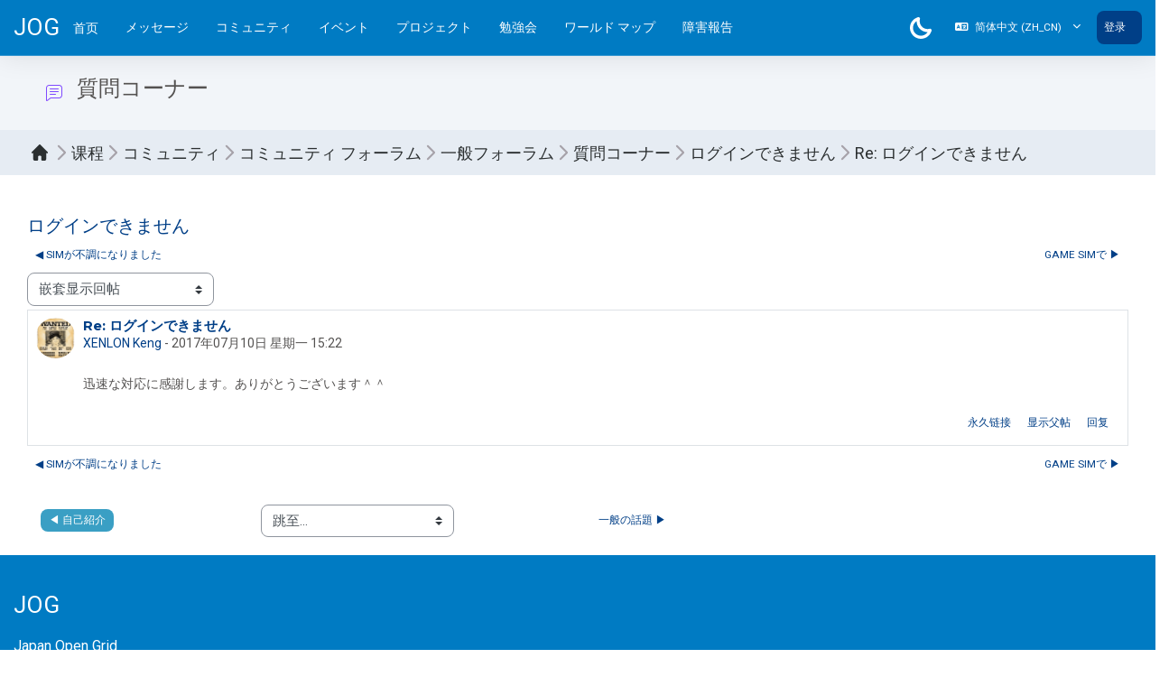

--- FILE ---
content_type: text/html; charset=utf-8
request_url: https://www.jogrid.net/wi/mod/forum/discuss.php?d=1128&parent=4193&lang=zh_cn
body_size: 56472
content:
<!DOCTYPE html>

<html  dir="ltr" lang="zh" xml:lang="zh" data-bs-theme="auto" data-background-color="#007bc3" data-primary-color="#003f87">
<head>
    <title>コミュニティ フォーラム: ログインできません | JOG</title>
    <link rel="shortcut icon" href="https://www.jogrid.net/wi/pluginfile.php/1/core_admin/favicon/64x64/1753418093/logo32.png" />
    <meta http-equiv="Content-Type" content="text/html; charset=utf-8" />
<meta name="keywords" content="moodle, コミュニティ フォーラム: ログインできません | JOG" />
<link rel="stylesheet" type="text/css" href="https://www.jogrid.net/wi/theme/yui_combo.php?rollup/3.18.1/yui-moodlesimple-min.css" /><script id="firstthemesheet" type="text/css">/** Required in order to fix style inclusion problems in IE with YUI **/</script><link rel="stylesheet" type="text/css" href="https://www.jogrid.net/wi/theme/styles.php/boost_magnific/1753418093_1/all" />
<script>
//<![CDATA[
var M = {}; M.yui = {};
M.pageloadstarttime = new Date();
M.cfg = {"wwwroot":"https:\/\/www.jogrid.net\/wi","apibase":"https:\/\/www.jogrid.net\/wi\/r.php\/api","homeurl":{},"sesskey":"NBWV09MDtS","sessiontimeout":"7200","sessiontimeoutwarning":1200,"themerev":"1753418093","slasharguments":1,"theme":"boost_magnific","iconsystemmodule":"core\/icon_system_fontawesome","jsrev":"1753418093","admin":"admin","svgicons":true,"usertimezone":"\u4e9a\u6d32\/\u4e1c\u4eac","language":"zh_cn","courseId":3,"courseContextId":40,"contextid":55,"contextInstanceId":9,"langrev":1769025247,"templaterev":"1753418093","siteId":1,"userId":1};var yui1ConfigFn = function(me) {if(/-skin|reset|fonts|grids|base/.test(me.name)){me.type='css';me.path=me.path.replace(/\.js/,'.css');me.path=me.path.replace(/\/yui2-skin/,'/assets/skins/sam/yui2-skin')}};
var yui2ConfigFn = function(me) {var parts=me.name.replace(/^moodle-/,'').split('-'),component=parts.shift(),module=parts[0],min='-min';if(/-(skin|core)$/.test(me.name)){parts.pop();me.type='css';min=''}
if(module){var filename=parts.join('-');me.path=component+'/'+module+'/'+filename+min+'.'+me.type}else{me.path=component+'/'+component+'.'+me.type}};
YUI_config = {"debug":false,"base":"https:\/\/www.jogrid.net\/wi\/lib\/yuilib\/3.18.1\/","comboBase":"https:\/\/www.jogrid.net\/wi\/theme\/yui_combo.php?","combine":true,"filter":null,"insertBefore":"firstthemesheet","groups":{"yui2":{"base":"https:\/\/www.jogrid.net\/wi\/lib\/yuilib\/2in3\/2.9.0\/build\/","comboBase":"https:\/\/www.jogrid.net\/wi\/theme\/yui_combo.php?","combine":true,"ext":false,"root":"2in3\/2.9.0\/build\/","patterns":{"yui2-":{"group":"yui2","configFn":yui1ConfigFn}}},"moodle":{"name":"moodle","base":"https:\/\/www.jogrid.net\/wi\/theme\/yui_combo.php?m\/1753418093\/","combine":true,"comboBase":"https:\/\/www.jogrid.net\/wi\/theme\/yui_combo.php?","ext":false,"root":"m\/1753418093\/","patterns":{"moodle-":{"group":"moodle","configFn":yui2ConfigFn}},"filter":null,"modules":{"moodle-core-actionmenu":{"requires":["base","event","node-event-simulate"]},"moodle-core-chooserdialogue":{"requires":["base","panel","moodle-core-notification"]},"moodle-core-maintenancemodetimer":{"requires":["base","node"]},"moodle-core-lockscroll":{"requires":["plugin","base-build"]},"moodle-core-notification":{"requires":["moodle-core-notification-dialogue","moodle-core-notification-alert","moodle-core-notification-confirm","moodle-core-notification-exception","moodle-core-notification-ajaxexception"]},"moodle-core-notification-dialogue":{"requires":["base","node","panel","escape","event-key","dd-plugin","moodle-core-widget-focusafterclose","moodle-core-lockscroll"]},"moodle-core-notification-alert":{"requires":["moodle-core-notification-dialogue"]},"moodle-core-notification-confirm":{"requires":["moodle-core-notification-dialogue"]},"moodle-core-notification-exception":{"requires":["moodle-core-notification-dialogue"]},"moodle-core-notification-ajaxexception":{"requires":["moodle-core-notification-dialogue"]},"moodle-core-dragdrop":{"requires":["base","node","io","dom","dd","event-key","event-focus","moodle-core-notification"]},"moodle-core-event":{"requires":["event-custom"]},"moodle-core-blocks":{"requires":["base","node","io","dom","dd","dd-scroll","moodle-core-dragdrop","moodle-core-notification"]},"moodle-core-handlebars":{"condition":{"trigger":"handlebars","when":"after"}},"moodle-core_availability-form":{"requires":["base","node","event","event-delegate","panel","moodle-core-notification-dialogue","json"]},"moodle-course-categoryexpander":{"requires":["node","event-key"]},"moodle-course-management":{"requires":["base","node","io-base","moodle-core-notification-exception","json-parse","dd-constrain","dd-proxy","dd-drop","dd-delegate","node-event-delegate"]},"moodle-course-dragdrop":{"requires":["base","node","io","dom","dd","dd-scroll","moodle-core-dragdrop","moodle-core-notification","moodle-course-coursebase","moodle-course-util"]},"moodle-course-util":{"requires":["node"],"use":["moodle-course-util-base"],"submodules":{"moodle-course-util-base":{},"moodle-course-util-section":{"requires":["node","moodle-course-util-base"]},"moodle-course-util-cm":{"requires":["node","moodle-course-util-base"]}}},"moodle-form-dateselector":{"requires":["base","node","overlay","calendar"]},"moodle-form-shortforms":{"requires":["node","base","selector-css3","moodle-core-event"]},"moodle-question-chooser":{"requires":["moodle-core-chooserdialogue"]},"moodle-question-searchform":{"requires":["base","node"]},"moodle-availability_completion-form":{"requires":["base","node","event","moodle-core_availability-form"]},"moodle-availability_date-form":{"requires":["base","node","event","io","moodle-core_availability-form"]},"moodle-availability_grade-form":{"requires":["base","node","event","moodle-core_availability-form"]},"moodle-availability_group-form":{"requires":["base","node","event","moodle-core_availability-form"]},"moodle-availability_grouping-form":{"requires":["base","node","event","moodle-core_availability-form"]},"moodle-availability_profile-form":{"requires":["base","node","event","moodle-core_availability-form"]},"moodle-mod_assign-history":{"requires":["node","transition"]},"moodle-mod_quiz-quizbase":{"requires":["base","node"]},"moodle-mod_quiz-toolboxes":{"requires":["base","node","event","event-key","io","moodle-mod_quiz-quizbase","moodle-mod_quiz-util-slot","moodle-core-notification-ajaxexception"]},"moodle-mod_quiz-questionchooser":{"requires":["moodle-core-chooserdialogue","moodle-mod_quiz-util","querystring-parse"]},"moodle-mod_quiz-modform":{"requires":["base","node","event"]},"moodle-mod_quiz-autosave":{"requires":["base","node","event","event-valuechange","node-event-delegate","io-form","datatype-date-format"]},"moodle-mod_quiz-dragdrop":{"requires":["base","node","io","dom","dd","dd-scroll","moodle-core-dragdrop","moodle-core-notification","moodle-mod_quiz-quizbase","moodle-mod_quiz-util-base","moodle-mod_quiz-util-page","moodle-mod_quiz-util-slot","moodle-course-util"]},"moodle-mod_quiz-util":{"requires":["node","moodle-core-actionmenu"],"use":["moodle-mod_quiz-util-base"],"submodules":{"moodle-mod_quiz-util-base":{},"moodle-mod_quiz-util-slot":{"requires":["node","moodle-mod_quiz-util-base"]},"moodle-mod_quiz-util-page":{"requires":["node","moodle-mod_quiz-util-base"]}}},"moodle-message_airnotifier-toolboxes":{"requires":["base","node","io"]},"moodle-editor_atto-editor":{"requires":["node","transition","io","overlay","escape","event","event-simulate","event-custom","node-event-html5","node-event-simulate","yui-throttle","moodle-core-notification-dialogue","moodle-editor_atto-rangy","handlebars","timers","querystring-stringify"]},"moodle-editor_atto-plugin":{"requires":["node","base","escape","event","event-outside","handlebars","event-custom","timers","moodle-editor_atto-menu"]},"moodle-editor_atto-menu":{"requires":["moodle-core-notification-dialogue","node","event","event-custom"]},"moodle-editor_atto-rangy":{"requires":[]},"moodle-report_eventlist-eventfilter":{"requires":["base","event","node","node-event-delegate","datatable","autocomplete","autocomplete-filters"]},"moodle-report_loglive-fetchlogs":{"requires":["base","event","node","io","node-event-delegate"]},"moodle-gradereport_history-userselector":{"requires":["escape","event-delegate","event-key","handlebars","io-base","json-parse","moodle-core-notification-dialogue"]},"moodle-qbank_editquestion-chooser":{"requires":["moodle-core-chooserdialogue"]},"moodle-tool_lp-dragdrop-reorder":{"requires":["moodle-core-dragdrop"]},"moodle-assignfeedback_editpdf-editor":{"requires":["base","event","node","io","graphics","json","event-move","event-resize","transition","querystring-stringify-simple","moodle-core-notification-dialog","moodle-core-notification-alert","moodle-core-notification-warning","moodle-core-notification-exception","moodle-core-notification-ajaxexception"]},"moodle-atto_accessibilitychecker-button":{"requires":["color-base","moodle-editor_atto-plugin"]},"moodle-atto_accessibilityhelper-button":{"requires":["moodle-editor_atto-plugin"]},"moodle-atto_align-button":{"requires":["moodle-editor_atto-plugin"]},"moodle-atto_bold-button":{"requires":["moodle-editor_atto-plugin"]},"moodle-atto_charmap-button":{"requires":["moodle-editor_atto-plugin"]},"moodle-atto_clear-button":{"requires":["moodle-editor_atto-plugin"]},"moodle-atto_collapse-button":{"requires":["moodle-editor_atto-plugin"]},"moodle-atto_emojipicker-button":{"requires":["moodle-editor_atto-plugin"]},"moodle-atto_emoticon-button":{"requires":["moodle-editor_atto-plugin"]},"moodle-atto_equation-button":{"requires":["moodle-editor_atto-plugin","moodle-core-event","io","event-valuechange","tabview","array-extras"]},"moodle-atto_h5p-button":{"requires":["moodle-editor_atto-plugin"]},"moodle-atto_html-button":{"requires":["promise","moodle-editor_atto-plugin","moodle-atto_html-beautify","moodle-atto_html-codemirror","event-valuechange"]},"moodle-atto_html-codemirror":{"requires":["moodle-atto_html-codemirror-skin"]},"moodle-atto_html-beautify":{},"moodle-atto_image-button":{"requires":["moodle-editor_atto-plugin"]},"moodle-atto_indent-button":{"requires":["moodle-editor_atto-plugin"]},"moodle-atto_italic-button":{"requires":["moodle-editor_atto-plugin"]},"moodle-atto_link-button":{"requires":["moodle-editor_atto-plugin"]},"moodle-atto_managefiles-button":{"requires":["moodle-editor_atto-plugin"]},"moodle-atto_managefiles-usedfiles":{"requires":["node","escape"]},"moodle-atto_media-button":{"requires":["moodle-editor_atto-plugin","moodle-form-shortforms"]},"moodle-atto_noautolink-button":{"requires":["moodle-editor_atto-plugin"]},"moodle-atto_orderedlist-button":{"requires":["moodle-editor_atto-plugin"]},"moodle-atto_recordrtc-recording":{"requires":["moodle-atto_recordrtc-button"]},"moodle-atto_recordrtc-button":{"requires":["moodle-editor_atto-plugin","moodle-atto_recordrtc-recording"]},"moodle-atto_rtl-button":{"requires":["moodle-editor_atto-plugin"]},"moodle-atto_strike-button":{"requires":["moodle-editor_atto-plugin"]},"moodle-atto_subscript-button":{"requires":["moodle-editor_atto-plugin"]},"moodle-atto_superscript-button":{"requires":["moodle-editor_atto-plugin"]},"moodle-atto_table-button":{"requires":["moodle-editor_atto-plugin","moodle-editor_atto-menu","event","event-valuechange"]},"moodle-atto_title-button":{"requires":["moodle-editor_atto-plugin"]},"moodle-atto_underline-button":{"requires":["moodle-editor_atto-plugin"]},"moodle-atto_undo-button":{"requires":["moodle-editor_atto-plugin"]},"moodle-atto_unorderedlist-button":{"requires":["moodle-editor_atto-plugin"]}}},"gallery":{"name":"gallery","base":"https:\/\/www.jogrid.net\/wi\/lib\/yuilib\/gallery\/","combine":true,"comboBase":"https:\/\/www.jogrid.net\/wi\/theme\/yui_combo.php?","ext":false,"root":"gallery\/1753418093\/","patterns":{"gallery-":{"group":"gallery"}}}},"modules":{"core_filepicker":{"name":"core_filepicker","fullpath":"https:\/\/www.jogrid.net\/wi\/lib\/javascript.php\/1753418093\/repository\/filepicker.js","requires":["base","node","node-event-simulate","json","async-queue","io-base","io-upload-iframe","io-form","yui2-treeview","panel","cookie","datatable","datatable-sort","resize-plugin","dd-plugin","escape","moodle-core_filepicker","moodle-core-notification-dialogue"]},"core_comment":{"name":"core_comment","fullpath":"https:\/\/www.jogrid.net\/wi\/lib\/javascript.php\/1753418093\/comment\/comment.js","requires":["base","io-base","node","json","yui2-animation","overlay","escape"]}},"logInclude":[],"logExclude":[],"logLevel":null};
M.yui.loader = {modules: {}};

//]]>
</script>

    <meta name="viewport" content="width=device-width, initial-scale=1.0">
</head>
<body data-templates="incourse"  id="page-mod-forum-discuss" class="format-topics  path-mod path-mod-forum chrome dir-ltr lang-zh_cn yui-skin-sam yui3-skin-sam www-jogrid-net--wi pagelayout-incourse course-3 context-55 cmid-9 cm-type-forum category-3 theme uses-drawers boost_magnific-theme-007bc3">
<div class="toast-wrapper mx-auto py-0 fixed-top" role="status" aria-live="polite"></div>
<div id="page-wrapper" class="d-print-block position-relative">

    <div>
    <a class="sr-only sr-only-focusable" href="#maincontent">跳到主要内容</a>
</div><script src="https://www.jogrid.net/wi/lib/javascript.php/1753418093/lib/polyfills/polyfill.js"></script>
<script src="https://www.jogrid.net/wi/theme/yui_combo.php?rollup/3.18.1/yui-moodlesimple-min.js"></script><script src="https://www.jogrid.net/wi/lib/javascript.php/1753418093/lib/javascript-static.js"></script>
<script>
//<![CDATA[
document.body.className += ' jsenabled';
//]]>
</script>


    
    <nav id="header" class="navbar navbar-light navbar-expand"
         aria-label="网站导航">
    
        <div class="container-fluid">
            <div class="header-menubar header-menubar-inner">
    
                <div class="header-logo">
                    <a class="navbar-brand" href="https://www.jogrid.net/wi/?redirect=0">
                        <span>JOG</span>
                    </a>
                </div>
    
                <button class="navbar-toggler aabtn d-block d-md-none px-1 my-1 border-0" data-toggler="drawers"
                        data-action="toggle" data-target="theme_boost-drawers-primary">
                    <span class="navbar-toggler-icon"></span>
                    <span class="sr-only">停靠面板</span>
                </button>
    
                    <div class="primary-navigation">
                        <nav class="moremenu navigation">
                            <ul id="moremenu-6971756195859-navbar-nav" role="menubar" class="nav more-nav navbar-nav">
                                        <li data-key="home" class="nav-item" role="none" data-forceintomoremenu="false">
                                                    <a role="menuitem" class="nav-link  "
                                                        href="https://www.jogrid.net/wi/"
                                                        
                                                        
                                                        data-disableactive="true"
                                                        tabindex="-1"
                                                    >
                                                        首页
                                                    </a>
                                        </li>
                                <li role="none" class="nav-item dropdown dropdownmoremenu d-none" data-region="morebutton">
                                    <a class="dropdown-toggle nav-link " href="#" id="moremenu-dropdown-6971756195859" role="menuitem" data-toggle="dropdown" aria-haspopup="true" aria-expanded="false" tabindex="-1">
                                        更多
                                    </a>
                                    <ul class="dropdown-menu dropdown-menu-left" data-region="moredropdown" aria-labelledby="moremenu-dropdown-6971756195859" role="menu">
                                    </ul>
                                </li>
                            </ul>
                        </nav>
                    </div>
                <div class="primary-navigation">
                    <div class="custom-menu navigation">
                        <ul class="navbar-nav dropdown mr-auto">
                            <li class="nav-item"><a class="nav-link" href="https://www.jogrid.net/wi/message/">メッセージ</a></li><li class="nav-item"><a class="nav-link" href="https://www.jogrid.net/wi/course/view.php?id=3">コミュニティ</a></li><li class="nav-item"><a class="nav-link" href="https://www.jogrid.net/wi/course/index.php?categoryid=7">イベント</a></li><li class="nav-item"><a class="nav-link" href="https://www.jogrid.net/wi/course/index.php?categoryid=6">プロジェクト</a></li><li class="nav-item"><a class="nav-link" href="https://www.jogrid.net/wi/course/index.php?categoryid=8">勉強会</a></li><li class="nav-item"><a class="nav-link" href="https://www.jogrid.net/wi/blocks/modlos/actions/map_action.php">ワールド マップ</a></li><li class="nav-item"><a class="nav-link" href="https://www.jogrid.net/wi/mod/apply/view.php?id=220">障害報告</a></li>
                        </ul>
                    </div>
                </div>
    
                <ul class="navbar-nav d-none d-md-flex my-1 px-1">
                    <!-- page_heading_menu -->
                    
                </ul>
    
                <div id="usernavigation" class="navbar-nav ml-auto">
                    <div class="kraus-layout-dark">
                        <div class="dark-mode" data-toggle="tooltip" title="Dark Mode">
                            <svg enable-background="new -52 -52 128 128" height="128" viewBox="-52 -52 128 128" width="128" xmlns="http://www.w3.org/2000/svg">
                                <path d="m12.823 76c-17.085 0-33.789-6.941-45.826-19.045-12.248-12.246-18.997-28.562-18.997-45.935s6.749-33.687 19.003-45.935c8.074-8.042 18.161-13.842 29.174-16.776.758-.205 1.55-.309 2.344-.309.786 0 1.571.103 2.332.305 4.835 1.287 7.724 6.266 6.442 11.1-4.285 16.086.346 33.406 12.086 45.203 8.813 8.81 20.549 13.664 33.039 13.664 4.094 0 8.188-.534 12.17-1.59.755-.202 1.54-.305 2.326-.305.787 0 1.573.103 2.333.306 4.834 1.282 7.729 6.264 6.447 11.106-2.937 11.02-8.742 21.106-16.788 29.174-12.208 12.275-28.472 19.037-45.79 19.037-.002 0-.295 0-.295 0zm.28-18.151c12.285 0 24.302-4.997 32.967-13.71 2.341-2.352 4.418-4.93 6.205-7.7-17.03-.031-33.693-6.948-45.733-18.99-12.165-12.22-18.927-28.651-18.98-45.734-2.785 1.787-5.368 3.866-7.717 6.212-8.827 8.824-13.688 20.58-13.688 33.101 0 12.522 4.861 24.276 13.688 33.1 8.675 8.723 20.704 13.722 33.009 13.722h.105.144z" fill="#fff"/>
                            </svg>
                        </div>
                        <div class="light-mode" data-toggle="tooltip" title="Light Mode">
                            <svg enable-background="new -52 -52 128 128" height="128" viewBox="-52 -52 128 128" width="128" xmlns="http://www.w3.org/2000/svg">
                                <path d="m3.021 76v-24.072h17.958v24.072zm-42.631-25.097 17.012-17.028 12.705 12.696-17.013 17.029zm73.492-4.324 12.697-12.697 17.02 17.025-12.692 12.692zm-21.87-1.104c-18.458 0-33.475-15.017-33.475-33.475s15.017-33.475 33.475-33.475 33.475 15.017 33.475 33.475-15.017 33.475-33.475 33.475zm0-48.991c-8.556 0-15.517 6.96-15.517 15.516s6.961 15.517 15.517 15.517c8.555 0 15.516-6.961 15.516-15.517s-6.961-15.516-15.516-15.516zm39.916 24.495v-17.958h24.072v17.958zm-103.928 0v-17.958h24.072v17.958zm12.394-47.881 12.706-12.694 17.011 17.022-12.69 12.699zm73.488 4.322 17.026-17.022 12.69 12.694-17.019 17.027zm-30.861-5.348v-24.072h17.958v24.072z" fill="#fff"/>
                            </svg>
                        </div>
                    </div>
                        <div class="langmenu">
                            <div class="dropdown show">
                                <a href="#" role="button" id="lang-menu-toggle" data-toggle="dropdown" aria-label="语言" aria-haspopup="true" aria-controls="lang-action-menu" class="btn dropdown-toggle">
                                    <i class="icon fa fa-language fa-fw me-1" aria-hidden="true"></i>
                                    <span class="langbutton">
                                        简体中文 ‎(zh_cn)‎
                                    </span>
                                    <b class="caret"></b>
                                </a>
                                <div role="menu" aria-labelledby="lang-menu-toggle" id="lang-action-menu" class="dropdown-menu dropdown-menu-right">
                                            <a href="https://www.jogrid.net/wi/mod/forum/discuss.php?d=1128&amp;parent=4193&amp;lang=de" class="dropdown-item ps-5" role="menuitem" 
                                                    lang="de" >
                                                Deutsch ‎(de)‎
                                            </a>
                                            <a href="https://www.jogrid.net/wi/mod/forum/discuss.php?d=1128&amp;parent=4193&amp;lang=en" class="dropdown-item ps-5" role="menuitem" 
                                                    lang="en" >
                                                English ‎(en)‎
                                            </a>
                                            <a href="https://www.jogrid.net/wi/mod/forum/discuss.php?d=1128&amp;parent=4193&amp;lang=fr" class="dropdown-item ps-5" role="menuitem" 
                                                    lang="fr" >
                                                Français ‎(fr)‎
                                            </a>
                                            <a href="https://www.jogrid.net/wi/mod/forum/discuss.php?d=1128&amp;parent=4193&amp;lang=zh_tw" class="dropdown-item ps-5" role="menuitem" 
                                                    lang="zh" >
                                                正體中文 ‎(zh_tw)‎
                                            </a>
                                            <a href="https://www.jogrid.net/wi/mod/forum/discuss.php?d=1128&amp;parent=4193&amp;lang=ja" class="dropdown-item ps-5" role="menuitem" 
                                                    lang="ja" >
                                                日本語 ‎(ja)‎
                                            </a>
                                            <a href="#" class="dropdown-item ps-5" role="menuitem" aria-current="true"
                                                    >
                                                简体中文 ‎(zh_cn)‎
                                            </a>
                                </div>
                            </div>
                        </div>
                        <div class="divider border-left h-75 align-self-center mx-1"></div>
                    
                    <div class="d-flex align-items-center usermenu-container" data-region="usermenu">
                            <div class="usermenu">
                                        <a class="login pl-2 btn btn-primary" href="https://www.jogrid.net/wi/login/index.php">登录</a>
                            </div>
                    </div>
                    
                </div>
            </div>
        </div>
    </nav>
    

<div  class="drawer drawer-left drawer-primary d-print-none not-initialized" data-region="fixed-drawer" id="theme_boost-drawers-primary" data-preference="" data-state="show-drawer-primary" data-forceopen="0" data-close-on-resize="1">
    <div class="drawerheader">
        <button
            class="btn drawertoggle icon-no-margin hidden"
            data-toggler="drawers"
            data-action="closedrawer"
            data-target="theme_boost-drawers-primary"
            data-toggle="tooltip"
            data-placement="right"
            title="关闭抽屉"
        >
            <i class="icon fa fa-xmark fa-fw " aria-hidden="true"  ></i>
        </button>
        <a
            href="https://www.jogrid.net/wi/"
            title="JOG"
            data-region="site-home-link"
            class="aabtn text-reset d-flex align-items-center py-1 h-100 d-md-none"
        >
                        <span class="sitename" title="JOG">JOG</span>

        </a>
        <div class="drawerheadercontent hidden">
            
        </div>
    </div>
    <div class="drawercontent drag-container" data-usertour="scroller">
                <div class="list-group">
                <a href="https://www.jogrid.net/wi/" class="list-group-item list-group-item-action  " >
                    首页
                </a>
        </div>

    </div>
</div>
    

    <div id="page" data-region="mainpage" data-usertour="scroller"
         class="drawers  drag-container">
        <div id="topofscroll" class="main-inner">
            <div class="drawer-toggles d-flex">
            </div>
            <header id="page-header" class="header-maxwidth d-print-none">
    <div class="w-100">

        <div class="container d-flex align-items-center">
                    <div class="me-auto">
                        <div class="page-context-header d-flex align-items-center mb-2">
    <div class="page-header-image">
        <div class="collaboration activityiconcontainer icon-size-6 modicon_forum"><img class="icon activityicon " aria-hidden="true" src="https://www.jogrid.net/wi/theme/image.php/boost_magnific/forum/1753418093/monologo?filtericon=1" alt="" /></div>
    </div>
    <div class="page-header-headings">
        <h1 class="h2 mb-0">質問コーナー</h1>
    </div>
</div>
                    </div>
            <div class="header-actions-container ms-auto" data-region="header-actions-container">
                    <div class="header-action ms-2"></div>
            </div>
        </div>

        <div class="d-flex flex-wrap">
                <div id="page-navbar">
                    <div class="container">
                        <nav aria-label="导航栏">
    <ol class="crumbs">
                <li class="crumbs-item">
                    <a href="https://www.jogrid.net/wi/"
                        >
                        <em>首页</em>
                    </a>
                </li>
                <li class="crumbs-item">
                    <a href="https://www.jogrid.net/wi/course/index.php"
                        >
                        <em>课程</em>
                    </a>
                </li>
                <li class="crumbs-item">
                    <a href="https://www.jogrid.net/wi/course/index.php?categoryid=3"
                        >
                        <em>コミュニティ</em>
                    </a>
                </li>
                <li class="crumbs-item">
                    <a href="https://www.jogrid.net/wi/course/view.php?id=3"
                        title="JOG コミュニティ フォーラム">
                        <em>コミュニティ フォーラム</em>
                    </a>
                </li>
                <li class="crumbs-item">
                    <a href="https://www.jogrid.net/wi/course/section.php?id=17"
                        >
                        <em>一般フォーラム</em>
                    </a>
                </li>
                <li class="crumbs-item">
                    <a href="https://www.jogrid.net/wi/mod/forum/view.php?id=9"
                        title="讨论区">
                        <em>質問コーナー</em>
                    </a>
                </li>
                <li class="crumbs-item">
                    <a href="https://www.jogrid.net/wi/mod/forum/discuss.php?d=1128"
                        >
                        <em>ログインできません</em>
                    </a>
                </li>
                <li class="crumbs-item">
                    <a href="https://www.jogrid.net/wi/mod/forum/discuss.php?d=1128&amp;parent=4193"
                       aria-current="page" >
                        <em>Re: ログインできません</em>
                    </a>
                </li>
    </ol>
</nav>
                    </div>
                </div>
            <div class="container">
                <div class="ms-auto d-flex">
                    
                </div>
                <div id="course-header">
                    
                </div>
            </div>
        </div>

    </div>
</header>

            <div class="container">
                <div id="page-content" class="pb-3 d-print-block">
                    <div id="region-main-box">

                        <div class="row">


                            <section id="region-main"
                                     class="content-col  col-lg-12"
                                     aria-label="内容">

                                <span class="notifications" id="user-notifications"></span>
                                    <span id="maincontent"></span>
                                    <div id="id-activity-header" class="activity-header" data-for="page-activity-header">
                                    </div>
                                    


                                <div role="main"><h3 class="discussionname">ログインできません</h3><div id="discussion-container-697175619897a697175619611a6" data-content="forum-discussion">
    <div class="discussion-nav clearfix"><ul><li class="prev-discussion"><a aria-label="上一个话题：SIMが不調になりました" class="btn btn-link" href="https://www.jogrid.net/wi/mod/forum/discuss.php?d=1125">&#x25C0;&#xFE0E; SIMが不調になりました</a></li><li class="next-discussion"><a aria-label="下一个话题：GAME SIMで" class="btn btn-link" href="https://www.jogrid.net/wi/mod/forum/discuss.php?d=657">GAME SIMで &#x25B6;&#xFE0E;</a></li></ul></div>

    <div class="d-flex flex-column flex-sm-row mb-1">
        <div></div>
        <div class=""><div class="singleselect d-inline-block">
    <form method="get" action="https://www.jogrid.net/wi/mod/forum/discuss.php" class="d-flex flex-wrap align-items-center" id="mode">
            <input type="hidden" name="d" value="1128">
            <label for="single_select697175619611a5" class="accesshide">
                显示模式
            </label>
        <select  id="single_select697175619611a5" class="custom-select singleselect" name="mode"
                 >
                    <option  value="1" >列表显示回帖，旧帖在前</option>
                    <option  value="-1" >列表显示回帖，新帖在前</option>
                    <option  value="2" >以树状形式显示回帖</option>
                    <option  value="3" selected>嵌套显示回帖</option>
        </select>
        <noscript>
            <input type="submit" class="btn btn-secondary ms-1" value="继续">
        </noscript>
    </form>
</div></div>
        <div class="ms-2"></div>
    </div>


<article
        id="p4193"
        class="forum-post-container mb-2"
        data-post-id="4193"
        data-region="post"
        data-target="4193-target"
        tabindex="0"
        aria-labelledby="post-header-4193-6971756198586697175619611a4"
        aria-describedby="post-content-4193"
    >
        <div
            class="d-flex border p-2 mb-2 forumpost focus-target  firstpost starter"
            aria-label='XENLON Keng的Re: ログインできません'
            data-post-id="4193" data-content="forum-post"
        >
            
    
            <div class="d-flex flex-column w-100"  data-region-content="forum-post-core">
                <header id="post-header-4193-6971756198586697175619611a4" class="mb-2 header row d-flex">
                            <div class="me-2" style="width: 45px;">
                                    <img
                                        class="rounded-circle w-100"
                                        src="https://www.jogrid.net/wi/pluginfile.php/355/user/icon/boost_magnific/f1?rev=1286"
                                        alt="XENLON Keng的头像"
                                        aria-hidden="true"
                                        title="XENLON Keng的头像"
                                    >
                            </div>
                    <div class="d-flex flex-column">
                            <h3 class="h6 font-weight-bold mb-0" data-region-content="forum-post-core-subject" data-reply-subject="回复： Re: ログインできません" >Re: ログインできません</h3>
                            <div class="mb-3" tabindex="-1">
                                <a href="https://www.jogrid.net/wi/user/view.php?id=131&course=3">XENLON Keng</a> - <time datetime="2017-07-10T15:22:09+09:00">2017年07月10日 星期一 15:22</time>
                        </div>
                            <span class="sr-only">回帖数：0</span>
                    </div>
                </header>
    
                <div class="d-flex body-content-container">
                            <div class="me-2 author-groups-container" style="width: 45px; flex-shrink: 0">
                            </div>
    
                    <div class="no-overflow w-100 content-alignment-container">
                        <div id="post-content-4193" class="post-content-container">
                            <p>迅速な対応に感謝します。ありがとうございます＾＾</p>
                        </div>
    
    
    
                            
    
    
                                <div class="d-flex flex-wrap">
                                        <div
                                            class="post-actions d-flex align-self-end justify-content-end flex-wrap ms-auto p-1"
                                            data-region="post-actions-container"
                                            role="menubar"
                                            aria-label='XENLON Keng的Re: ログインできません'
                                            aria-controls="p4193"
                                        >
                                                    <a
                                                        data-region="post-action"
                                                        href="https://www.jogrid.net/wi/mod/forum/discuss.php?d=1128#p4193"
                                                        class="btn btn-link"
                                                        title="永久链接到此贴"
                                                        aria-label="永久链接到此贴"
                                                        role="menuitem"
                                                    >
                                                        永久链接
                                                    </a>
                                                    <a
                                                        data-region="post-action"
                                                        href="https://www.jogrid.net/wi/mod/forum/discuss.php?d=1128#p4192"
                                                        class="btn btn-link"
                                                        title="永久链接到此贴的父贴"
                                                        aria-label="永久链接到此贴的父贴"
                                                        role="menuitem"
                                                    >
                                                        显示父帖
                                                    </a>
                                                            <a
                                                                href="https://www.jogrid.net/wi/mod/forum/post.php?reply=4193#mformforum"
                                                                class="btn btn-link"
                                                                data-post-id="4193"
                                                                data-can-reply-privately="0"
                                                                title="回复"
                                                                role="menuitem"
                                                            >
                                                                回复
                                                            </a>
                                        </div>
                                </div>
    
                            
                    </div>
                </div>
            </div>
        </div>
    
        <div class="indent" data-region="replies-container">
        </div>
    </article>

<div class="discussion-nav clearfix"><ul><li class="prev-discussion"><a aria-label="上一个话题：SIMが不調になりました" class="btn btn-link" href="https://www.jogrid.net/wi/mod/forum/discuss.php?d=1125">&#x25C0;&#xFE0E; SIMが不調になりました</a></li><li class="next-discussion"><a aria-label="下一个话题：GAME SIMで" class="btn btn-link" href="https://www.jogrid.net/wi/mod/forum/discuss.php?d=657">GAME SIMで &#x25B6;&#xFE0E;</a></li></ul></div>
</div><style> #module-291 .courseicon { background : !important; background-color : !important; } </style></div>
                                <div class="mt-5 mb-1 activity-navigation container-fluid">
<div class="row">
    <div class="col-md-4">        <div class="float-start">
                <a href="https://www.jogrid.net/wi/mod/forum/view.php?id=5&forceview=1" id="prev-activity-link" class="btn btn-link" >&#x25C0;&#xFE0E; 自己紹介</a>

        </div>
</div>
    <div class="col-md-4">        <div class="mdl-align">
            <div class="urlselect">
    <form method="post" action="https://www.jogrid.net/wi/course/jumpto.php" class="d-flex flex-wrap align-items-center" id="url_select_f697175619611a2">
        <input type="hidden" name="sesskey" value="NBWV09MDtS">
            <label for="jump-to-activity" class="sr-only">
                跳至...
            </label>
        <select  id="jump-to-activity" class="custom-select urlselect" name="jump"
                 >
                    <option value="" selected >跳至...</option>
                    <option value="/mod/forum/view.php?id=7&amp;forceview=1"  >ニュースフォーラム</option>
                    <option value="/mod/forum/view.php?id=5&amp;forceview=1"  >自己紹介</option>
                    <option value="/mod/forum/view.php?id=12&amp;forceview=1"  >一般の話題</option>
                    <option value="/mod/forum/view.php?id=10&amp;forceview=1"  >OpenSim / SeconfLife について</option>
                    <option value="/mod/forum/view.php?id=35&amp;forceview=1"  >OpenSim の教育利用について</option>
                    <option value="/mod/forum/view.php?id=60&amp;forceview=1"  >ひとり言</option>
                    <option value="/mod/forum/view.php?id=36&amp;forceview=1"  >OpenSim 開発者フォーラム</option>
                    <option value="/mod/forum/view.php?id=37&amp;forceview=1"  >メタバースに関する技術フォーラム</option>
                    <option value="/mod/forum/view.php?id=11&amp;forceview=1"  >リクエスト</option>
                    <option value="/mod/forum/view.php?id=29&amp;forceview=1"  >バグレポート</option>
                    <option value="/mod/forum/view.php?id=95&amp;forceview=1"  >お知らせ</option>
                    <option value="/mod/forum/view.php?id=68&amp;forceview=1"  >障害情報</option>
                    <option value="/mod/forum/view.php?id=167&amp;forceview=1"  >Special Thanks!</option>
                    <option value="/mod/page/view.php?id=53&amp;forceview=1"  >中長期 作業予定一覧</option>
        </select>
            <noscript>
                <input type="submit" class="btn btn-secondary ms-1" value="继续">
            </noscript>
    </form>
</div>

        </div>
</div>
    <div class="col-md-4">        <div class="float-end">
                <a href="https://www.jogrid.net/wi/mod/forum/view.php?id=12&forceview=1" id="next-activity-link" class="btn btn-link" >一般の話題 &#x25B6;&#xFE0E;</a>

        </div>
</div>
</div>
</div>


                                
                            </section>
                        </div>
                    </div>
                </div>
            </div>
        </div>
    </div>

    
        <footer id="page-footer" class="footer-block">
                    <div id="footer">
                        <div class="footer-main">
                            <div class="container-fluid">
                                <div class="row">
                                        <div class="col-md-12">
                                            <div class="footer-desc">
                                                <div class="logo-footer">
                                                    <a href="https://www.jogrid.net/wi/?redirect=0">
                                                        <span>JOG</span>
                                                    </a>
                                                </div>
                                                <p>Japan Open Grid</p>
    
                                            </div>
                                        </div>
                                </div>
                            </div>
                        </div>
                    </div>
            
    
            <div class="footer-content-debugging footer-dark bg-dark text-light">
                <div class="container-fluid footer-dark-inner">
                    <div class="tool_dataprivacy"><a href="https://www.jogrid.net/wi/admin/tool/dataprivacy/summary.php">‎数据保留摘要‎</a></div><div><a class="mobilelink" href="https://download.moodle.org/mobile?version=2024100703.05&amp;lang=zh_cn&amp;iosappid=633359593&amp;androidappid=com.moodle.moodlemobile&amp;siteurl=https%3A%2F%2Fwww.jogrid.net%2Fwi">获取移动应用</a></div>
                    <script>
//<![CDATA[
var require = {
    baseUrl : 'https://www.jogrid.net/wi/lib/requirejs.php/1753418093/',
    // We only support AMD modules with an explicit define() statement.
    enforceDefine: true,
    skipDataMain: true,
    waitSeconds : 0,

    paths: {
        jquery: 'https://www.jogrid.net/wi/lib/javascript.php/1753418093/lib/jquery/jquery-3.7.1.min',
        jqueryui: 'https://www.jogrid.net/wi/lib/javascript.php/1753418093/lib/jquery/ui-1.13.2/jquery-ui.min',
        jqueryprivate: 'https://www.jogrid.net/wi/lib/javascript.php/1753418093/lib/requirejs/jquery-private'
    },

    // Custom jquery config map.
    map: {
      // '*' means all modules will get 'jqueryprivate'
      // for their 'jquery' dependency.
      '*': { jquery: 'jqueryprivate' },

      // 'jquery-private' wants the real jQuery module
      // though. If this line was not here, there would
      // be an unresolvable cyclic dependency.
      jqueryprivate: { jquery: 'jquery' }
    }
};

//]]>
</script>
<script src="https://www.jogrid.net/wi/lib/javascript.php/1753418093/lib/requirejs/require.min.js"></script>
<script>
//<![CDATA[
M.util.js_pending("core/first");
require(['core/first'], function() {
require(['core/prefetch'])
;
M.util.js_pending('filter_mathjaxloader/loader'); require(['filter_mathjaxloader/loader'], function(amd) {amd.configure({"mathjaxconfig":"\nMathJax.Hub.Config({\n    config: [\"Accessible.js\", \"Safe.js\"],\n    errorSettings: { message: [\"!\"] },\n    skipStartupTypeset: true,\n    messageStyle: \"none\"\n});\n","lang":"zh-hans"}); M.util.js_complete('filter_mathjaxloader/loader');});;
require(["media_videojs/loader"], function(loader) {
    loader.setUp('zh-CN');
});;

    require(['core/moremenu'], function(moremenu) {
        moremenu(document.querySelector('#moremenu-6971756195859-navbar-nav'));
    });
;

    require(["jquery", "core/modal_factory"], function($, ModalFactory) {
        var modal;
        ModalFactory.create({
            type: ModalFactory.types.DEFAULT,
            title: "",
            body: `                   <div class="usermenu-modal-tabs">
                       <div class="tabs-menu-link">
                       </div>
                       <div class="usermenu-modal-tabs-content"></div>
                   </div>`,
        }).then(function(_modal) {
            window.wmodal= modal = _modal;

            if (!modal.root) {
                modal.root = modal._root;
            }

            modal.root.find(".modal-dialog").addClass("modal-xl usermenu-modal-userlinks");

            modal.root.find(".modal-header").append(`
                    <div class="user-action d-flex">
                        <div class="languages dropdown">
                            <a href="#" class="dropdown-toggle nav-link">语言</a>
                            <div class="submenus" style="z-index:2">
                            </div>
                        </div>
                    </div>`);
            modal.root.find(".modal-header button").appendTo(modal.root.find(".modal-header .user-action"));

            usermodal_init();
        });

        $("#user-menu-toggle").click(function(event) {
            event.preventDefault();
            modal.show();

            if ($(window).width() <= 575) {
                /* se menor não faz nada */
            } else {
                var $menu = modal.root.find(".usermenu-modal-tabs .tabs-menu-link a:first-child");
                console.log($menu);
                setIframeUrl($menu);
            }
        });

        function usermodal_init() {
            modal.root.find(".usermenu-modal-tabs .tabs-menu-link a:first-child").addClass("active");
            modal.root.find(".usermenu-modal-tabs .tabs-menu-link a").click(function() {
                event.preventDefault();

                var $menu = $(this);
                setIframeUrl($menu);
            });
        }

        function setIframeUrl($menu) {
            modal.root.find(".usermenu-modal-tabs .tabs-menu-link a").removeClass("active");
            $menu.addClass("active");

            var href = $menu.attr("href");

            if ($(window).width() <= 575) {
                location.href = href;
            }

            if (href.includes("login/logout.php") ||
                    href.includes("switchrole.php") ||
                    href.includes("reportbuilder") ||
                    href.includes("user/files.php")) {
                location.href = href;
            } else if (href == "#") {
                alert("ops...");
            } else {
                if (href.includes('?')) {
                    href += '&embed-frame-top=1';
                } else {
                    href += '?embed-frame-top=1';
                }

                if (href.includes("user/profile.php")) {
                    modal.root.find(".modal-header").addClass("show-avatar");

                    modal.root.find(".usermenu-modal-tabs-content").html(`
                        <div class="user m-2">
                            <h2></h2>
                        </div>
                        <div class="usermenu-modal-tabs-content-internal"></div>`);

                    modal.root.find(".usermenu-modal-tabs-content-internal")
                            .load(href);
                } else {
                    modal.root.find(".modal-header").removeClass("show-avatar");

                    modal.root.find(".usermenu-modal-tabs-content")
                            .load(href);
                }
            }
        }
    });

;

M.util.js_pending('theme_boost/drawers:load');
require(['theme_boost/drawers'], function() {
    M.util.js_complete('theme_boost/drawers:load');
});
;

    require(["jquery", "core/ajax"], function($, ajax) {

        var top_scroll = Math.floor("0");
        if (!top_scroll) {
            var header = $("#header");
            var page = $("#page");
            $(window).on("scroll", window_scroll);
            window_scroll();

            function window_scroll() {

                if ($(window).width() < 800) {
                    header.removeClass("fixed-top");
                    return;
                }

                var top = $(window).scrollTop();
                if (top > 90 && !header.hasClass("fixed-top")) {
                    header.addClass("fixed-top");

                    page.css({ "margin-top" : header.height() });
                }
                if (top < 15 && header.hasClass("fixed-top")) {
                    header.removeClass("fixed-top");

                    page.css({ "margin-top" : 0 });
                }
            }
        }

        // kraus-layout-dark
        var $layoutMode = $(".kraus-layout-dark div");
        $layoutMode.click(function() {
            $("body").addClass("dark-animation");
            setTimeout(function() {
                $("body").removeClass("dark-animation");
            }, 500);

            var thememode = "dark";
            if ($("html").attr("data-bs-theme") == "dark") {
                thememode = "light";
            }
            $("html").attr("data-bs-theme", thememode);

            ajax.call([{
                methodname : "theme_boost_magnific_userprerence_layout",
                args       : {thememode : thememode}
            }]);
        });
    });
;

    require(['jquery'], function($) {
        /*
        var $destination = $("#page-header .page-context-header");
        $("#id-activity-header").appendTo( $destination.parent().parent() );
        */
    });
;

        require(['jquery', 'core/custom_interaction_events'], function($, CustomEvents) {
            CustomEvents.define('#jump-to-activity', [CustomEvents.events.accessibleChange]);
            $('#jump-to-activity').on(CustomEvents.events.accessibleChange, function() {
                if ($(this).val()) {
                    $('#url_select_f697175619611a2').submit();
                }
            });
        });
    ;

    require(['theme_boost/footer-popover'], function(FooterPopover) {
        FooterPopover.init();
    });
;

    require(["jquery", "theme_boost/loader", "theme_boost/drawer"], function($, Loader, Drawer) {
        Drawer.init();
        M.util.js_complete('theme_boost/loader');

        var custommenus = $(".primary-navigation .custom-menu.navigation ul").html();
        $(".drawer.drawer-left .drawercontent.drag-container").append(`<ul class="list-group list-group-custom-menus">${custommenus}</ul>`);
        $(".list-group-custom-menus > li")
                .removeClass("nav-item")
                .addClass("list-group-item")
                .addClass("list-group-item-action");
        $(".list-group-custom-menus > li a").removeClass("nav-link");
    });
;

require(['jquery', 'core/custom_interaction_events'], function($, CustomEvents) {
    CustomEvents.define('#single_select697175619611a5', [CustomEvents.events.accessibleChange]);
    $('#single_select697175619611a5').on(CustomEvents.events.accessibleChange, function() {
        var ignore = $(this).find(':selected').attr('data-ignore');
        if (typeof ignore === typeof undefined) {
            $('#mode').submit();
        }
    });
});
;

require(
[
    'jquery',
    'core/templates',
    'mod_forum/discussion',
    'mod_forum/posts_list',
    'mod_forum/lock_toggle',
    'mod_forum/favourite_toggle',
    'mod_forum/pin_toggle',
    'mod_forum/subscription_toggle'
],
function(
    $,
    Templates,
    Discussion,
    PostsList,
    LockToggle,
    FavouriteToggle,
    Pin,
    SubscribeToggle
) {
    var root = $("[data-content='forum-discussion']");
    Discussion.init(root);
    PostsList.init(root, "");
    root = $('[data-container="discussion-tools"]');
    LockToggle.init(root, true);
    FavouriteToggle.init(root, true, function(toggleElement, context) {
        return Templates.render('mod_forum/discussion_favourite_toggle', context)
            .then(function(html, js) {
                return Templates.replaceNode(toggleElement, html, js);
            });
    });
    Pin.init(root, true, function(toggleElement, context) {
        return Templates.render('mod_forum/discussion_pin_toggle', context)
            .then(function(html, js) {
                return Templates.replaceNode(toggleElement, html, js);
            });
    });
    SubscribeToggle.init(root, true, function(toggleElement, context) {
        return Templates.render('mod_forum/discussion_subscription_toggle', context)
            .then(function(html, js) {
                return Templates.replaceNode(toggleElement, html, js);
            });
    });
});
;
M.util.js_pending('core/notification'); require(['core/notification'], function(amd) {amd.init(55, []); M.util.js_complete('core/notification');});;
M.util.js_pending('core/log'); require(['core/log'], function(amd) {amd.setConfig({"level":"warn"}); M.util.js_complete('core/log');});;
M.util.js_pending('core/page_global'); require(['core/page_global'], function(amd) {amd.init(); M.util.js_complete('core/page_global');});;
M.util.js_pending('core/utility'); require(['core/utility'], function(amd) {M.util.js_complete('core/utility');});;
M.util.js_pending('core/storage_validation'); require(['core/storage_validation'], function(amd) {amd.init(null); M.util.js_complete('core/storage_validation');});
    M.util.js_complete("core/first");
});
//]]>
</script>
<script>
//<![CDATA[
M.yui.add_module({"core_rating":{"name":"core_rating","fullpath":"https:\/\/www.jogrid.net\/wi\/lib\/javascript.php\/1753418093\/rating\/module.js","requires":["node","event","overlay","io-base","json"]}});

//]]>
</script>
<script src="https://cdn.jsdelivr.net/npm/mathjax@2.7.9/MathJax.js?delayStartupUntil=configured"></script>
<script>
//<![CDATA[
M.str = {"moodle":{"lastmodified":"\u6700\u540e\u4fee\u6539","name":"\u540d\u79f0","error":"\u9519\u8bef","info":"\u4fe1\u606f","yes":"\u662f\u7684","no":"\u5426","cancel":"\u53d6\u6d88","confirm":"\u786e\u8ba4","areyousure":"\u60a8\u786e\u5b9a\u5417\uff1f","closebuttontitle":"\u5173\u95ed","unknownerror":"\u672b\u77e5\u9519\u8bef","file":"\u6587\u4ef6","url":"\u7f51\u9875\u5730\u5740","collapseall":"\u5168\u90e8\u6298\u53e0","expandall":"\u5c55\u5f00\u5168\u90e8"},"repository":{"type":"\u7c7b\u578b","size":"\u5927\u5c0f","invalidjson":"\u65e0\u6548\u7684JSON\u5b57\u7b26\u4e32","nofilesattached":"\u6ca1\u6709\u9644\u4ef6","filepicker":"\u6587\u4ef6\u9009\u62e9\u5668","logout":"\u767b\u51fa","nofilesavailable":"\u6ca1\u6709\u53ef\u7528\u6587\u4ef6","norepositoriesavailable":"\u62b1\u6b49\uff0c\u60a8\u4f7f\u7528\u7684\u5bb9\u5668\u90fd\u4e0d\u80fd\u8fd4\u56de\u7b26\u5408\u9700\u8981\u7684\u683c\u5f0f\u7684\u6587\u4ef6\u3002","fileexistsdialogheader":"\u6587\u4ef6\u5df2\u5b58\u5728","fileexistsdialog_editor":"\u60a8\u6b63\u7f16\u8f91\u7684\u6587\u672c\u7684\u9644\u4ef6\u4e2d\u5df2\u7ecf\u6709\u4e00\u4e2a\u540c\u540d\u6587\u4ef6\u3002","fileexistsdialog_filemanager":"\u5df2\u7ecf\u6709\u4e00\u4e2a\u540c\u540d\u6587\u4ef6","renameto":"\u91cd\u547d\u540d\u4e3a\u201c{$a}\u201d","referencesexist":"\u6709 {$a} \u4e2a\u522b\u540d\u6216\u5feb\u6377\u65b9\u5f0f\u5f15\u7528\u6b64\u6587\u4ef6","select":"\u9009\u62e9"},"admin":{"confirmdeletecomments":"\u60a8\u786e\u5b9a\u8981\u5220\u9664\u8bc4\u8bba\uff1f","confirmation":"\u786e\u8ba4"},"debug":{"debuginfo":"\u8c03\u8bd5\u4fe1\u606f","line":"\u884c","stacktrace":"\u5806\u6808\u8ddf\u8e2a"},"langconfig":{"labelsep":"\uff1a"}};
//]]>
</script>
<script>
//<![CDATA[
(function() {M.util.help_popups.setup(Y);
 M.util.js_pending('random697175619611a3'); Y.use('core_rating', function(Y) { M.core_rating.init(Y);  M.util.js_complete('random697175619611a3'); });
 M.util.js_pending('random697175619611a7'); Y.on('domready', function() { M.util.js_complete("init");  M.util.js_complete('random697175619611a7'); });
})();
//]]>
</script>

                    
                </div>
            </div>
        </footer>
    
</div>


</body></html>